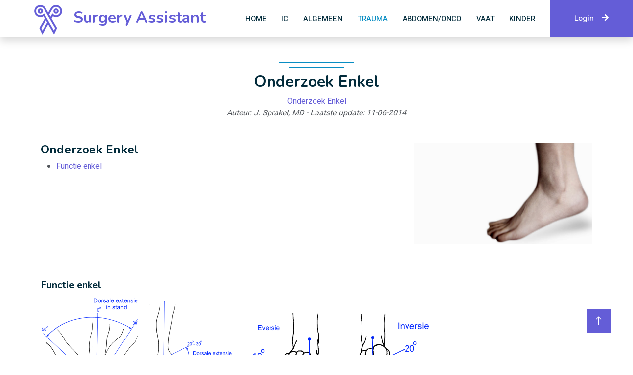

--- FILE ---
content_type: text/html; charset=UTF-8
request_url: https://surgeryassistant.nl/artikel.php?actie=17&Anumberid=188&language=NL
body_size: 3165
content:









<!DOCTYPE html>
<html lang="nl">


<head>
    <meta charset="utf-8">
    <title>Surgery Assistant</title>
    <meta content="width=device-width, initial-scale=1.0" name="viewport">
    <meta content="" name="keywords">
    <meta content="" name="description">

    <!-- Favicon -->
    <link href="img/favicon.ico" rel="icon">

    <!-- Google Web Fonts -->
    <link rel="preconnect" href="https://fonts.googleapis.com">
    <link rel="preconnect" href="https://fonts.gstatic.com" crossorigin>
    <link href="https://fonts.googleapis.com/css2?family=Heebo:wght@400;500;600&family=Nunito:wght@600;700;800&display=swap" rel="stylesheet">

    <!-- Icon Font Stylesheet -->
    <link href="https://cdnjs.cloudflare.com/ajax/libs/font-awesome/5.10.0/css/all.min.css" rel="stylesheet">
    <link href="https://cdn.jsdelivr.net/npm/bootstrap-icons@1.9.1/font/bootstrap-icons.css" rel="stylesheet">

    <!-- Libraries Stylesheet -->
    <link href="lib/animate/animate.min.css" rel="stylesheet">
    <link href="lib/owlcarousel/assets/owl.carousel.min.css" rel="stylesheet">

    <!-- Customized Bootstrap Stylesheet -->
    <link href="css/bootstrap.min.css" rel="stylesheet">

    <!-- Template Stylesheet -->
    <link href="css/style.css" rel="stylesheet">

    <!-- Lightbox -->
    <link href="css2/lightbox.css" rel="stylesheet" type="text/css" media="all" />

    <!-- CT Template -->
    <link rel="stylesheet" type="text/css" media="screen, print" href="CT/style.css" />
    <link rel="stylesheet" type="text/css" media="screen, print" href="CT/jquery.imageZoom.css" />
    <link rel="stylesheet" type="text/css" media="screen, print" href="CT/jquery.tinyscrollbar.css" />
    <script type="text/javascript" src="CT/jquery.js"></script>

    <script>

    // set options for html5shiv
    if(!window.html5){
            window.html5 = {}; 
    }
    window.html5.shivMethods = false;
  </script>
    <script src="CT/polyfiller.js"></script>
    <script class="example">
    $.webshims.setOptions({
      //we do not use any DOM-/JS-APIs on DOM-ready, so we do not need to delay the ready event, good against fouc
      waitReady: false
                    
    });
    //load all polyfill features
    //or load only a specific feature with $.webshims.polyfill('feature-name');
    $.webshims.polyfill();        
  </script>
    <script type="text/javascript" src="CT/jquery.autocomplete.js"></script>
    <script type="text/javascript" src="CT/jquery.imageZoom.js"></script>
    <script type="text/javascript" src="CT/jquery.tinyscrollbar.js"></script>
    <script type="text/javascript" src="CT/jquery.mousewheel.min.js"></script>
    <script type="text/javascript">
    var scroll = 0;
  </script>
    <script type="text/javascript" src="CT/default.js"></script>
    <script type="text/javascript">
  
  $(document).ready(function(){

  });

  </script>



</head>


<!-- Google tag (gtag.js) -->
<script async src="https://www.googletagmanager.com/gtag/js?id=G-Z8FQRZG6EM"></script>
<script>
  window.dataLayer = window.dataLayer || [];
  function gtag(){dataLayer.push(arguments);}
  gtag('js', new Date());

  gtag('config', 'G-Z8FQRZG6EM');
</script>


<body>
    <!-- Spinner Start -->
    <div id="spinner" class="show bg-white position-fixed translate-middle w-100 vh-100 top-50 start-50 d-flex align-items-center justify-content-center">
        <div class="spinner-border text-primary" style="width: 3rem; height: 3rem;" role="status">
            <span class="sr-only">Loading...</span>
        </div>
    </div>
    <!-- Spinner End -->



	

	
<!-- Navbar Start -->
    <nav class='navbar navbar-expand-lg bg-white navbar-light shadow sticky-top p-0'>
        <a href='index.php' class='navbar-brand d-flex align-items-center px-4 px-lg-5'>
          
		      <h2 class='m-0 text-primary col-lg-10'> 


						<div class='d-lg-none'> Surgery Assistant</div>
						<div class='d-none d-lg-block'> <img src='img/SA.png' alt='Surgery Assistant' width='100'>Surgery Assistant</div>
			</h2>
	
		  			
        </a>
        <button type='button' class='navbar-toggler me-4' data-bs-toggle='collapse' data-bs-target='#navbarCollapse'>
            <span class='navbar-toggler-icon'></span>
        </button>
        <div class='collapse navbar-collapse' id='navbarCollapse'>

            <div class='navbar-nav ms-auto p-4 p-lg-0'>		 	
	
		<a href='index.php' class='nav-item nav-link'>Home</a>		  
                <a href='content.php?actie=30' class='nav-item nav-link'>IC</a>
               	<a href='content.php?actie=2'  class='nav-item nav-link'>Algemeen</a>
	  	<a href='content.php?actie=17' class='nav-item nav-link active'>Trauma</a>
                <a href='content.php?actie=18' class='nav-item nav-link'>Abdomen/Onco</a>
   		<a href='content.php?actie=20' class='nav-item nav-link'>Vaat</a>
                <a href='content.php?actie=22' class='nav-item nav-link'>Kinder</a>

		<a href='login.php' class='nav-item nav-link d-lg-none'>Login</a></div> <div class='d-none d-lg-block'><a href='login.php' class='btn btn-primary py-4 px-lg-5'>Login<i class='fa fa-arrow-right ms-3'></i></a></div>
		

        </div>
    </nav>
    <!-- Navbar End -->





	
	


    <!-- Content Start -->
    <div class="container-xxl py-5 category">
        <div class="container">

            <div class="text-center wow fadeInUp" data-wow-delay="0.1s">
                <h6 class="section-title bg-white text-center text-primary px-3">

	
					<h2>Onderzoek Enkel</h2>

					<a href='artikel.php?actie=17&Hnumberid=33&Anumberid=188'> Onderzoek Enkel</a> <br />
	
					<i>Auteur: J. Sprakel, MD - Laatste update: 11-06-2014</i>
		</h6>
                <h1 class='mb-5'></h1>

            </div>

            <div class="row g-3">
                 <div class="col-lg-8 col-md-8 wow zoomIn" data-wow-delay="0.1s">
                 
		<h4>Onderzoek Enkel</h4><ul><li><a href='#281'>Functie enkel</a></li></ul>

			</div>

	

			 <div class="col-lg-4 col-md-4 wow zoomIn" data-wow-delay="0.1s">
		

			<img class='image-right' width='100%' src='images2/188.png' alt='' />   
                        </div>

 
                </div>







		

		            <div class='row g-3'>
		                 <div class='col-lg-12 col-md-12'>
			
				<a id='281'></a> <br /><br /><br />
			
				<h5>Functie enkel</h5>
			
				

<table width="600px" class="blue">


<tr>

<td class="blue"><a href="images/FunctieEnkelPlantaireFlexieDorsaleExtensieInStand.png" data-lightbox="1" data-title="Functie Enkel Plantaire Flexie / Dorsale Extensie In Stand"><img width="200px" border="0px" src="images/FunctieEnkelPlantaireFlexieDorsaleExtensieInStand.png" alt=""/></a></td>
<td class="blue"><a href="images/FunctieEnkelPlantaireFlexieDorsaleExtensie.png" data-lightbox="1" data-title="Functie Enkel Plantaire Flexie / Dorsale Extensie"><img width="200px" border="0px" src="images/FunctieEnkelPlantaireFlexieDorsaleExtensie.png" alt=""/></a></td>
<td class="blue"><a href="images/FunctieEnkelEversie.png" data-lightbox="1" data-title="Functie Enkel Eversie"><img width="200px" border="0px" src="images/FunctieEnkelEversie.png" alt=""/></a></td>
<td class="blue"><a href="images/FunctieEnkelInversie.png" data-lightbox="1" data-title="Functie Enkel Inversie"><img width="200px" border="0px" src="images/FunctieEnkelInversie.png" alt=""/></a></td>



</tr>

<tr>

<td class="blue" align="center">Plantaire flexie / Dorsale extensie in stand</td>
<td class="blue" align="center">Plantaire flexie / Dorslae extensie</td>
<td class="blue" align="center">Eversie (dorsale extensie, abductie en pronatie)</td>
<td class="blue" align="center">Inversie (plantairflexie, adductie en supinatie)</td>


</tr>

<tr>

<td class="blue" align="center">50Â° - 0Â° - 30Â°</td>
<td class="blue" align="center">50Â° - 0Â° - 30Â°</td>
<td colspan="2" class="blue" align="center">10Â° â€“ 0Â° â€“ 20Â°</td>


</tr>

</table></div>

				</div>

				


		</div>




</div>	



   



							
	

    <!-- Content End -->

	
									  

		
            

     
	    <!-- Footer Start -->



    <div class="container-fluid bg-dark text-light footer pt-5 mt-5 wow fadeIn" data-wow-delay="0.1s">
        <div class="container py-5">
            <div class="row g-5">
                <div class="col-lg-4 col-md-6">
                    <h4 class="text-white mb-3">Quick Link</h4>
                    <a class="disabled btn btn-link" href="">Disclaimer</a>
                    <a class="disabled btn btn-link" href="">Privacy Policy</a>
			  <a class="disabled btn btn-link" href="">Cookies</a>

                </div>
				
                <div class="col-lg-4 col-md-6">
                    <h4 class="text-white mb-3">Contact</h4>
					
					<p class="mb-2">Surgery Assistant<br /></p>
                              <p class="mb-2"><i class="fa fa-envelope me-3"></i>info@surgeryassistant.nl</p>
				
				
					
		
                </div>
				
				
                <div class="col-lg-3 col-md-6">
                    <h4 class="text-white mb-3">Partners</h4>
                    <div class="row g-2 pt-2">
                        <div class="col-12">
                                 </div>

                    </div>
                </div>
				

            </div>
        </div>
        <div class="container">
            <div class="copyright">
                <div class="row">
                    <div class="col-md-6 text-center text-md-start mb-3 mb-md-0">
                        &copy;  2008-2023, <a class="border-bottom" href="#">Surgery Assistant</a>, All Right Reserved. 

                    </div>
                    <div class="col-md-6 text-center text-md-end">
                        <div class="footer-menu">
                            <a href=""></a>                                                   
                            
                        </div>
                    </div>
                </div>
            </div>
        </div>
    </div>
    <!-- Footer End -->





    <!-- Back to Top -->
    <a href="#" class="btn btn-lg btn-primary btn-lg-square back-to-top"><i class="bi bi-arrow-up"></i></a>

    <!-- JavaScript Libraries -->
    <script src="https://code.jquery.com/jquery-3.4.1.min.js"></script>
    <script src="https://cdn.jsdelivr.net/npm/bootstrap@5.0.0/dist/js/bootstrap.bundle.min.js"></script>
    <script src="lib/wow/wow.min.js"></script>
    <script src="lib/easing/easing.min.js"></script>
    <script src="lib/waypoints/waypoints.min.js"></script>
    <script src="lib/owlcarousel/owl.carousel.min.js"></script>

    <!-- Template Javascript -->
    <script src="js/main.js"></script>
</body>

</html>

--- FILE ---
content_type: text/css
request_url: https://surgeryassistant.nl/CT/style.css
body_size: 399
content:
/* defaults */

.hidden {
	display: none;
}


/* overzicht items */


div.images {
	width: 440px;
	margin-bottom: 10px;
 	float: left;
	line-height: 0;
	position: relative;
	
}

.mail div.images {
  float: none;
}

div.images ul {
	list-style:none;
	padding: 0;
	margin: 0;	
	top: 0;
	left:0;
}

div.zoom ul {
	padding: 0;
	margin:0;
}

div.images ul li, div.zoom ul li {
  display: none;
}

div.images ul li.first, div.zoom ul li.first {
  display: block;
}

div.zoomscrollcontrols {
  position: absolute;
  right:0.3em;
  top:0.3em; 
  text-shadow: #000 2px 2px 2px;
  font-weight: bold;
  font-size: 175%;
  line-height:0.8em;
  z-index: 15;
  filter: progid:DXImageTransform.Microsoft.Shadow(color=#000000,direction=135,strength=3);
}


div.zoomcontrols {
  position: absolute;
  left:0.3em;
  top:0.3em; 
  text-shadow: #000 2px 2px 2px;
  font-weight: bold;
  font-size: 175%;
  line-height:0.8em;
  z-index: 15;
  filter: progid:DXImageTransform.Microsoft.Shadow(color=#000000,direction=135,strength=3);
}

div.zoomcontrols a, div.zoomscrollcontrols a {
	color: white;
	font-weight: bold;
	text-decoration: none;
}

.mail div.zoomcontrols, .mail div.zoomscrollcontrols a {
  display: none;
}

div.zoom { 
 	display: none;
}

div.scrollcontrols {
  position: absolute;
  right:0.3em;
  top:0.3em; 
  text-shadow: #000 2px 2px 2px;
  filter: progid:DXImageTransform.Microsoft.Shadow(color=#000000,direction=135,strength=3);
  font-weight: bold;
  font-size: 200%;
  line-height:0.8em;
  z-index: 15;
}




--- FILE ---
content_type: text/css
request_url: https://surgeryassistant.nl/CT/jquery.imageZoom.css
body_size: 124
content:
div.jquery-image-zoom {

	z-index: 16;

/* 	xborder: 2px solid #7eaaff; */
/* 	xmargin: -2px; */

	-webkit-box-shadow: 10px 10px 40px 10px rgba(0, 0, 0, 0.8);
	-moz-box-shadow: 10px 10px 40px 10px rgba(0, 0, 0, 0.8);
	box-shadow: 10px 10px 40px 10px rgba(0, 0, 0, 0.8);
	position: absolute;

}


  div.jquery-image-zoom li,
	div.jquery-image-zoom img, 
	div.jquery-image-zoom embed, 
	div.jquery-image-zoom object {
		width: 100%;
		height: 100%;
		margin: 0;		
		
	}

--- FILE ---
content_type: text/css
request_url: https://surgeryassistant.nl/CT/jquery.tinyscrollbar.css
body_size: 527
content:
/*
 * CSS Styles that are needed by jScrollPane for it to operate correctly.
 *
 * Include this stylesheet in your site or copy and paste the styles below into your stylesheet - jScrollPane
 * may not operate correctly without them.
 */


/* .scrollcontrols { */
/*   height: 100%; */
/*   width:100%; */
/* } */
.jspContainer
{
  overflow: hidden;
  position: relative;
}

.jspPane
{
  position: absolute;
}

.jspVerticalBar
{
  position: absolute;
  top: 10px;
  right: 10px;
  width: 16px;
  bottom: 10px;
  /* height: 100%; */

}

.jspHorizontalBar
{
  position: absolute;
  bottom: 0;
  left: 0;
  width: 100%;
  height: 16px;
  
}

.jspVerticalBar *,
.jspHorizontalBar *
{
  margin: 0;
  padding: 0;
}

.jspCap
{
  display: none;
}

.jspHorizontalBar .jspCap
{
  float: left;
}

.jspTrack
{
  background-color: rgba(255,255,255,0.2);
  position: relative;
  border-radius: 8px;
}

.jspDrag
{
  background: #bbb;
  position: relative;
  top: 0;
  left: 0;
  cursor: pointer;
  border-radius: 8px;
  margin: 1px;
}

.jspHorizontalBar .jspTrack,
.jspHorizontalBar .jspDrag
{
  float: left;
  height: 100%;
}

.jspArrow
{
  background: #50506d;
  text-indent: -20000px;
  display: block;
  cursor: pointer;
}

.jspArrow.jspDisabled
{
  cursor: default;
  background: #80808d;
}

.jspVerticalBar .jspArrow
{
  height: 16px;
}

.jspHorizontalBar .jspArrow
{
  width: 16px;
  float: left;
  height: 100%;
}

.jspVerticalBar .jspArrow:focus
{
  outline: none;
}

.jspCorner
{
  background: #eeeef4;
  float: left;
  height: 100%;
}

.overlay {
  position: absolute;
  top:0;
  left:0;
  width:100%;
  opacity: 0;
  background: black;
  z-index: 16;
}


--- FILE ---
content_type: text/javascript
request_url: https://surgeryassistant.nl/CT/jquery.imageZoom.js
body_size: 4155
content:
/***
@title:
Image Zoom

@version:
2.0

@author:
Andreas Lagerkvist

@date:
2008-08-31

@url:
http://andreaslagerkvist.com/jquery/image-zoom/

@license:
http://creativecommons.org/licenses/by/3.0/

@copyright:
2008 Andreas Lagerkvist (andreaslagerkvist.com)

@requires:
jquery, jquery.imageZoom.css, jquery.imageZoom.png

@does:
This plug-in makes links pointing to images open in the "Image Zoom". Clicking a link will zoom out the clicked image to its target-image. Click anywhere on the image or the close-button to zoom the image back in. Only ~3k minified.

@howto:
jQuery(document.body).imageZoom(); Would make every link pointing to an image in the document open in the zoom.

@exampleHTML:
<ul>
	<li><a href="http://exscale.se/__files/3d/bloodcells.jpg">Bloodcells</a></li>
	<li><a href="http://exscale.se/__files/3d/x-wing.jpg">X-Wing</a></li>
	<li><a href="http://exscale.se/__files/3d/weve-moved.jpg">We've moved</a></li>
</ul>

<ul>
	<li><a href="http://exscale.se/__files/3d/lamp-and-mates/lamp-and-mates-01.jpg"><img src="http://exscale.se/__files/3d/lamp-and-mates/lamp-and-mates-01_small.jpg" alt="Lamp and Mates" /></a></li>
	<li><a href="http://exscale.se/__files/3d/stugan-winter.jpg"><img src="http://exscale.se/__files/3d/stugan-winter_small.jpg" alt="The Cottage - Winter time" /></a></li>
	<li><a href="http://exscale.se/__files/3d/ps2.jpg"><img src="http://exscale.se/__files/3d/ps2_small.jpg" alt="PS2" /></a></li>
</ul>

@exampleJS:
// I don't run it because my site already uses imgZoom
// jQuery(document.body).imageZoom();
***/
jQuery.fn.imageZoom = function (conf) {
	// Some config. If you set dontFadeIn: 0 and hideClicked: 0 imgzoom will act exactly like fancyzoom
	var config = jQuery.extend({
		speed:			200,	// Animation-speed of zoom
		dontFadeIn:		1,		// 1 = Do not fade in, 0 = Do fade in
		hideClicked:	1,		// Whether to hide the image that was clicked to bring up the imgzoom
		imageMargin:	30,		// Margin from image-edge to window-edge if image is larger than screen
		className:		'jquery-image-zoom', 
		loading:		'Loading...'
	}, conf);
	config.doubleSpeed = config.speed / 4; // Used for fading in the close-button

	return this.click(function(e) {
		// Make sure the target-element is a link (or an element inside a link)
		var clickedElement	= jQuery(e.target); // The element that was actually clicked
		var clickedLink		= clickedElement.is('a') ? clickedElement : clickedElement.parents('a'); // If it's not an a, check if any of its parents is
			clickedLink		= (clickedLink && clickedLink.is('a') && clickedLink.attr('href').search(/(.*)\.(jpg|jpeg|gif|png|bmp|tif|tiff)$/gi) != -1) ? clickedLink : false; // If it was an a or child of an a, make sure it points to an image
		var clickedImg		= (clickedLink && clickedLink.find('img').length) ? clickedLink.find('img') : false; // See if the clicked link contains and image

		// Only continue if a link pointing to an image was clicked
		//if (clickedLink) {
		if(true) {
			// These functions are used when the imaeg starts and stops loading (displays either 'loading..' or fades out the clicked img slightly)
			clickedLink.oldText	= clickedLink.text();

			clickedLink.setLoadingImg = function () {
				if (clickedImg) {
					clickedImg.css({opacity: '0.5'});
				}
				else {
					clickedLink.text(config.loading);
				}
			};

			clickedLink.setNotLoadingImg = function () {
				if (clickedImg) {
					clickedImg.css({opacity: '1'});
				}
				else {
					clickedLink.text(clickedLink.oldText);
				}
			};

			// The URI to the image we are going to display
			var displayImgSrc = clickedLink.attr('href');

			// If an imgzoom wiv this image is already open dont do nathin
			if (jQuery('div.' + config.className + ' img[src="' + displayImgSrc + '"]').length) {
				return false;
			}

			// This function is run once the displayImgSrc-img has loaded (below)
			var preloadOnload = function (pload) {
				// The clicked-link is faded out during loading, fade it back in
				clickedLink.setNotLoadingImg();

				// Now set some vars we need
				var dimElement		= clickedImg ? clickedImg : clickedLink; // The element used to retrieve dimensions of imgzoom before zoom (either clicked link or img inside)
				var hideClicked		= clickedImg ? config.hideClicked : 0; // Whether to hide clicked link (set in config but always true for non-image-links)
				var offset			= dimElement.offset(); // Offset of clicked link (or image inside)
				var imgzoomBefore	= { // The dimensions of the imgzoom _before_ it is zoomed out
					width:		dimElement.outerWidth(), 
					height:		dimElement.outerHeight(), 
					left:		offset.left, 
					top:		offset.top/*, 
					opacity:	config.dontFadeIn*/
				};
				var imgzoom			= jQuery('<div><img src="' + displayImgSrc + '" alt=""/></div>').css('position', 'absolute').appendTo(document.body); // We don't want any class-name or any other contents part from the image when we calculate the new dimensions of the imgzoom
				var imgzoomAfter	= { // The dimensions of the imgzoom _after_ it is zoomed out
					width:		pload.width, 
					height:		pload.height/*, 
					opacity:	1*/
				};
				var windowDim = {
					width:	jQuery(window).width(), 
					height:	jQuery(window).height()
				};
				// Make sure imgzoom isn't wider than screen
				if (imgzoomAfter.width > (windowDim.width - config.imageMargin * 2)) {
					var nWidth			= windowDim.width - config.imageMargin * 2;
					imgzoomAfter.height	= (nWidth / imgzoomAfter.width) * imgzoomAfter.height;
					imgzoomAfter.width	= nWidth;
				}
				// Now make sure it isn't taller
				if (imgzoomAfter.height > (windowDim.height - config.imageMargin * 2)) {
					var nHeight			= windowDim.height - config.imageMargin * 2;
					imgzoomAfter.width	= (nHeight / imgzoomAfter.height) * imgzoomAfter.width;
					imgzoomAfter.height	= nHeight;
				}
				// Center imgzoom
				imgzoomAfter.left	= (windowDim.width - imgzoomAfter.width) / 2 + jQuery(window).scrollLeft();
				imgzoomAfter.top	= (windowDim.height - imgzoomAfter.height) / 2 + jQuery(window).scrollTop();
				var closeButton		= jQuery('<a href="#">Close</a>').appendTo(imgzoom).hide(); // The button that closes the imgzoom (we're adding this after the calculation of the dimensions)

				// Hide the clicked link if set so in config
				if (hideClicked) {
					clickedLink.css('visibility', 'hidden');
				}

				// Now animate the imgzoom from its small size to its large size, and then fade in the close-button
				imgzoom.addClass(config.className).css(imgzoomBefore).animate(imgzoomAfter, config.speed, function () {
					closeButton.fadeIn(config.doubleSpeed);
				});

				// This function closes the imgzoom
				var hideImgzoom = function () {
					closeButton.fadeOut(config.doubleSpeed, function () {
						imgzoom.animate(imgzoomBefore, config.speed, function () {
							clickedLink.css('visibility', 'visible');
							imgzoom.remove();
						});
					});

					return false;
				};

				// Close imgzoom when you click the closeButton or the imgzoom
				imgzoom.click(hideImgzoom);
				closeButton.click(hideImgzoom);
			};

			// Preload image
			var preload = new Image();

			preload.src = displayImgSrc;

			if (preload.complete) {
				preloadOnload(preload);
			}
			else {
				clickedLink.setLoadingImg();

				preload.onload = function () {
					preloadOnload(preload);
				};
			}

			// Finally return false from the click so the browser doesn't actually follow the link...
			return false;
		}
	});
};

// Close image zooms when user hits esc
$(document).keydown(function (e) {
	if (e.keyCode == 27) {
		$('div.jquery-image-zoom a').click();
	}
});



jQuery.fn.divZoom = function (conf) {
  // Some config. If you set dontFadeIn: 0 and hideClicked: 0 imgzoom will act exactly like fancyzoom
  var config = jQuery.extend({
    speed:      200,  // Animation-speed of zoom
    dontFadeIn:   1,    // 1 = Do not fade in, 0 = Do fade in
    hideClicked:  1,    // Whether to hide the image that was clicked to bring up the imgzoom
    imageMargin:  30,   // Margin from image-edge to window-edge if image is larger than screen
    className:    'jquery-image-zoom', 
    loading:    'Loading...'
  }, conf);
  config.doubleSpeed = config.speed / 4; // Used for fading in the close-button

  return this.click(function(e) {
	  
    // Make sure the target-element is a link (or an element inside a link)
    var clickedElement  = jQuery(e.target); // The element that was actually clicked
        
    // there should be a div.images in the ancestors.
    var clickedDiv =  clickedElement.closest('div.images');
    
    // the clicked image we're looking for
    var clickedImg    = $('img:visible',clickedDiv);
    
    // the linked image we're looking for
    //var linkedImg    = $('a:first',clickedDiv);    
    var linkedImg    = clickedImg.closest('a');
        
    // it should have a div.zoom as a direct child
    var zoomDiv = $('div.zoom:first', clickedDiv).clone(true);
    
    api = $('ul', clickedDiv).data('jsp');
    if(api) api.destroy();
    
    
    
    zoomDiv.appendTo('body').append($('ul',clickedDiv).clone(true));    
    //var zoomDiv = $('div.zoom:first', clickedDiv).clone(true).append($('ul',clickedDiv).clone(true));
    zoomDiv.css('-moz-user-select','none');
    zoomDiv.css('user-select','none');
    zoomDiv.attr('unselectable','on');

    $('#container').append('<div class="overlay"></div>');
    $(".overlay").height($(document).height());
    
    if($('li',clickedDiv).length > 1) clickedDiv.jScrollPane();
    
    if(zoomDiv.size()==0 || linkedImg.size()==0) {
      return false;
    }
    
    // Only continue if a link pointing to an image was clicked
    if (zoomDiv) {
    
//      // The URI to the image we are going to display
//      var displayImgSrc = linkedImg.attr('href');
//
      // If an imgzoom wiv this image is already open dont do nathin
//      if (jQuery('div.jquery-image-zoom').length) {
//    	  $.hideImgzoom();
//        return false;
//      }

      
      // Now set some vars we need
      var dimElement    = clickedImg; // The element used to retrieve dimensions of imgzoom before zoom (either clicked link or img inside)
      var hideClicked   = clickedImg ? config.hideClicked : 0; // Whether to hide clicked link (set in config but always true for non-image-links)
      var offset      = dimElement.offset(); // Offset of clicked link (or image inside)
      var imgzoomBefore = { // The dimensions of the imgzoom _before_ it is zoomed out
        width:    dimElement.outerWidth(), 
        height:   dimElement.outerHeight(), 
        left:   offset.left, 
        top:    offset.top
      };
      
      
      var imgzoom     = zoomDiv;//.css('position', 'absolute');
            
      var imgzoomAfter  = { // The dimensions of the imgzoom _after_ it is zoomed out
        width:    zoomDiv.width(), 
        height:   zoomDiv.height()/*, 
        opacity:  1*/
      };
    
      var windowDim = {
          width:  jQuery(window).width(), 
          height: jQuery(window).height()
        };
        // Make sure imgzoom isn't wider than screen
        if (imgzoomAfter.width > (windowDim.width - config.imageMargin * 2)) {
          var nWidth      = windowDim.width - config.imageMargin * 2;
          imgzoomAfter.height = (nWidth / imgzoomAfter.width) * imgzoomAfter.height;
          imgzoomAfter.width  = nWidth;
        }
        // Now make sure it isn't taller
        if (imgzoomAfter.height > (windowDim.height - config.imageMargin * 2)) {
          var nHeight     = windowDim.height - config.imageMargin * 2;
          imgzoomAfter.width  = (nHeight / imgzoomAfter.height) * imgzoomAfter.width;
          imgzoomAfter.height = nHeight;
        }
        // Center imgzoom
        imgzoomAfter.left = (windowDim.width - imgzoomAfter.width) / 2 + jQuery(window).scrollLeft();
        imgzoomAfter.top  = (windowDim.height - imgzoomAfter.height) / 2 + jQuery(window).scrollTop();

        if(imgzoomAfter.top - jQuery(window).scrollTop() <=20) imgzoomAfter.top = 20 + jQuery(window).scrollTop(); 
        
//        var closeButton   = jQuery('<div class="zoomcontrols"><a class="icon-minus-sign" href="#"></a></div>').appendTo(imgzoom).hide(); // The button that closes the imgzoom (we're adding this after the calculation of the dimensions)
        var closeButton   = jQuery('<div class="zoomcontrols"></div>').appendTo(imgzoom).hide(); // The button that closes the imgzoom (we're adding this after the calculation of the dimensions)
        if (hideClicked) {
          clickedDiv.css('visibility', 'hidden');
        }

//        var tX = Math.floor(-imgzoomBefore.left + imgzoomAfter.left);
//        var tY = Math.floor(-imgzoomBefore.top + imgzoomAfter.top);
//        
//        var sX = imgzoomAfter.width / imgzoomBefore.width;
//        var sY = imgzoomAfter.height / imgzoomBefore.height;
//        	
//        imgzoom.css('display','block').
//        addClass(config.className).css(imgzoomBefore);
//        imgzoom.
//        //css('transform','translate3d('+tX+','+tY+',0)').        
//        animate(imgzoomBefore, 0, function () {
//          closeButton.fadeIn(config.doubleSpeed);
//          //$(this).css('transform','translate3d(100px,100px,0px)');
//          $(this).css('transform','translate3d('+tX+'px,'+tY+'px,0px) scale3d('+sX+','+sY+',1)');
//        });
        
        
        //css(imgzoomBefore);//.css(imgzoomAfter);
        
        $(".overlay").animate({opacity: 0.75},config.speed);
        
        imgzoom.css('display','block').
          addClass(config.className).
          css(imgzoomBefore).
          animate(imgzoomAfter, config.speed, function () {
            closeButton.fadeIn(config.doubleSpeed);
            if($('li',zoomDiv).length > 1) {
	            $('ul',zoomDiv).jScrollPane({
	            	'showArrows' : false
	            	
	            });
        	}
            //$('.scrollcontrols', $(zoomDiv)).tinyscrollbar();
          });

        // This function closes the imgzoom
        var hideImgzoom = function () {
          closeButton.fadeOut(config.doubleSpeed, function () {
        	$(".overlay").animate({opacity: 0},config.speed, function(){$(this).remove();});
            imgzoom.animate(imgzoomBefore, config.speed, function () {
              clickedDiv.css('visibility', 'visible');              
              imgzoom.remove();
            });
          });

          return false;
        };

        // Close imgzoom when you click the closeButton or the imgzoom
        imgzoom.click(hideImgzoom);
        closeButton.on('click',hideImgzoom);
        //$(document).on('click',hideImgzoom);
        

        $('a:not(.close)',zoomDiv).each(function() {

        	$('img:first', $(this)).attr('src',$(this).attr('href'));
        	
//          var preloadOnload = function (pload, ctx) {
//            $('img:first', ctx).attr('src',pload.src);
//          }
//          
//          
//          var preload = new Image();
//          
//          preload.src = $(this).attr('href');
//         
//          var ctx = $(this);
//          if (preload.complete) {
//            
//            preloadOnload(preload, ctx);
//          }
//          else {
//            
//            preload.onload = function () {            
//              preloadOnload(preload, ctx);
//            };
//          }
//          
//          
        });
        
        
        
        
        return false;
        
      
//      // This function is run once the displayImgSrc-img has loaded (below)
//      var preloadOnload = function (pload) {
//        // The clicked-link is faded out during loading, fade it back in
//        clickedLink.setNotLoadingImg();
//
//        // This function closes the imgzoom
//        var hideImgzoom = function () {
//          closeButton.fadeOut(config.doubleSpeed, function () {
//            imgzoom.animate(imgzoomBefore, config.speed, function () {
//              clickedLink.css('visibility', 'visible');
//              imgzoom.remove();
//            });
//          });
//
//          return false;
//        };
//
//        // Close imgzoom when you click the closeButton or the imgzoom
//        imgzoom.click(hideImgzoom);
//        closeButton.click(hideImgzoom);
//      };

      // Preload image
//      var preload = new Image();
//
//      preload.src = displayImgSrc;
//
//      if (preload.complete) {
//        preloadOnload(preload);
//      }
//      else {
//        clickedLink.setLoadingImg();
//
//        preload.onload = function () {
//          preloadOnload(preload);
//        };
//      }

      // Finally return false from the click so the browser doesn't actually follow the link...
      return false;
    }
  });
};


--- FILE ---
content_type: text/javascript
request_url: https://surgeryassistant.nl/CT/polyfiller.js
body_size: 8552
content:
(function (factory) {
	
	if(window.jQuery){
		factory(jQuery);
		factory = jQuery.noop;
	}
	if (typeof define === 'function' && define.amd && define.amd.jQuery) {
		define('polyfiller', ['jquery'], factory);
	}
}(function($){
	"use strict";
	var DOMSUPPORT = 'dom-support';
	var jScripts = $(document.scripts || 'script');
	var special = $.event.special;
	var emptyJ = $([]);
	var Modernizr = window.Modernizr;
	var asyncWebshims = window.asyncWebshims;
	var addTest = Modernizr.addTest;
	var browserVersion = parseFloat($.browser.version, 10);
	var Object = window.Object;
	var html5 = window.html5 || {};
	var needModernizr = function(tests, fn){
		var run = true;
		$.each(tests.split(' '), function(i, name){
			if(!(name in Modernizr)){
				webshims.warn('webshims needs Modernizr.'+name + ' to implement feature.');
				run = false;
			}
		});
		if(run && fn){
			fn();
		}
	};
	
	Modernizr.genericDOM = !!($('<video><div></div></video>')[0].innerHTML);
	
	Modernizr.advancedObjectProperties = Modernizr.objectAccessor = Modernizr.ES5 = !!('create' in Object && 'seal' in Object);
	
	if($.browser.chrome){
		$.browser.webkit = true;
	}	
	
	var webshims = {
		version: '1.9.2pre',
		cfg: {
			useImportantStyles: true,
			//addCacheBuster: false,
			waitReady: true,
			extendNative: true,
			loadStyles: true,
			disableShivMethods: true,
			basePath: (function(){
				var script = jScripts.filter('[src*="polyfiller.js"]');
				var path;
				script = script[0] || script.end()[script.end().length - 1];
				path = ( ($.support.hrefNormalized) ? script.src : script.getAttribute("src", 4) ).split('?')[0];
				path = path.slice(0, path.lastIndexOf("/") + 1) + 'shims/';
				return path;
			})()
		},
		bugs: {},
		browserVersion: browserVersion,
		/*
		 * some data
		 */
		modules: {},
		features: {},
		featureList: [],
		setOptions: function(name, opts){
			if (typeof name == 'string' && opts !== undefined) {
				webCFG[name] = (!$.isPlainObject(opts)) ? opts : $.extend(true, webCFG[name] || {}, opts);
			} else if (typeof name == 'object') {
				$.extend(true, webCFG, name);
			}
		},
		addPolyfill: function(name, cfg){
			cfg = cfg || {};
			var feature = cfg.f || name;
			if (!webshimsFeatures[feature]) {
				webshimsFeatures[feature] = [];
				webshimsFeatures[feature].delayReady = 0;
				webshims.featureList.push(feature);
				webCFG[feature] = {};
			}
			webshimsFeatures[feature].push(name);
			cfg.options = $.extend(webCFG[feature], cfg.options);
			
			addModule(name, cfg);
			if (cfg.methodNames) {
				$.each(cfg.methodNames, function(i, methodName){
					webshims.addMethodName(methodName);
				});
			}
		},
		
		polyfill: (function(){
			var firstPolyfillCall = function(features){
				var addClass = [];
				var onReadyEvts = features;
				var timer;
				
				if(webCFG.disableShivMethods && Modernizr.genericDOM && 'html5Clone' in $.support){
					html5.shivMethods = false;
				}
				
				var removeLoader = function(){
					$('html').removeClass('loading-polyfills long-loading-polyfills');
					$(window).unbind('.lP');
					clearTimeout(timer);
				};
				
				$(window).bind('load.lP error.lP', removeLoader);
				
				addClass.push('loading-polyfills');
				timer = setTimeout(function(){
					$('html').addClass('long-loading-polyfills');
				}, 600);
				
				if (webCFG.waitReady && $.isReady) {
					webshims.warn('Call webshims.polyfill before DOM-Ready or set waitReady to false.');
				}
				onReady(features, removeLoader);
				if (webCFG.useImportantStyles) {
					addClass.push('polyfill-important');
				}
				if (addClass[0]) {
					$('html').addClass(addClass.join(' '));
				}
				if(webCFG.loadStyles){
					loader.loadCSS('styles/shim.css');
				}
				//remove function
				firstPolyfillCall = $.noop;
			};
			var loadedFormBase;
			return function(features){
				
				var toLoadFeatures = [];
				
				features = features || webshims.featureList;
				
				if (typeof features == 'string') {
					features = features.split(' ');
				}
				if(!loadedFormBase){
					loadedFormBase = $.inArray('forms', features) !== -1;
					if(!loadedFormBase && $.inArray('forms-ext', features) !== -1){
						features.push('forms');
						loadedFormBase = true;
					}
				}
				
				if (webCFG.waitReady) {
					$.readyWait++;
					onReady(features, function(){
						$.ready(true);
					});
				}
				
				$.each(features, function(i, feature){
					if(!webshimsFeatures[feature]){
						webshims.warn("could not find webshims-feature (aborted): "+ feature);
						isReady(feature, true);
						return;
					}
					if (feature !== webshimsFeatures[feature][0]) {
						onReady(webshimsFeatures[feature], function(){
							isReady(feature, true);
						});
					}
					toLoadFeatures = toLoadFeatures.concat(webshimsFeatures[feature]);
				});
				
				firstPolyfillCall(features);
				loadList(toLoadFeatures);
				
			};
		})(),
		
		/*
		 * handle ready modules
		 */
		reTest: (function(){
			var resList;
			var noDelayReady;
			var reTest = function(i, name){
				var module = modules[name];
				var readyName = name+'Ready';
				var feature;
				if(module && !module.loaded && !( (module.test && $.isFunction(module.test) ) ? module.test([]) : module.test )){
					if(special[readyName]){
						delete special[readyName];
					}
					feature = webshimsFeatures[module.f];
					if(feature && !noDelayReady){
						feature.delayReady++;
						onReady(name, function(){
							feature.delayReady--;
							isReady(module.f, feature.callReady);
						});
					}
					resList.push(name);
				}
			};
			return function(moduleNames, _noDelay){
				noDelayReady = _noDelay;
				if(typeof moduleNames == 'string'){
					moduleNames = moduleNames.split(' ');
				}
				resList = [];
				$.each(moduleNames, reTest);
				loadList(resList);
			};
		})(),
		isReady: function(name, _set){
			if(webshimsFeatures[name] && webshimsFeatures[name].delayReady > 0){
				if(_set){
					webshimsFeatures[name].callReady = true;
				}
				return false;
			}
			name = name + 'Ready';
			if (_set) {
				if (special[name] && special[name].add) {
					return true;
				}
				
				special[name] = $.extend(special[name] || {}, {
					add: function(details){
						details.handler.call(this, name);
					}
				});
				$.event.trigger(name);
			}
			return !!(special[name] && special[name].add) || false;
		},
		ready: function(events, fn /*, _created*/){
			var _created = arguments[2];
			var evt = events;
			if (typeof events == 'string') {
				events = events.split(' ');
			}
			
			if (!_created) {
				events = $.map($.grep(events, function(evt){
					return !isReady(evt);
				}), function(evt){
					return evt + 'Ready';
				});
			}
			if (!events.length) {
				fn($, webshims, window, document);
				return;
			}
			var readyEv = events.shift(), readyFn = function(){
				onReady(events, fn, true);
			};
			
			$(document).one(readyEv, readyFn);
		},
		
		/*
		 * basic DOM-/jQuery-Helpers
		 */
		
		
		capturingEvents: function(names, _maybePrevented){
			if (!document.addEventListener) {
				return;
			}
			if (typeof names == 'string') {
				names = [names];
			}
			$.each(names, function(i, name){
				var handler = function(e){
					e = $.event.fix(e);
					if (_maybePrevented && webshims.capturingEventPrevented) {
						webshims.capturingEventPrevented(e);
					}
					return $.event.handle.call(this, e);
				};
				special[name] = special[name] || {};
				if (special[name].setup || special[name].teardown) {
					return;
				}
				$.extend(special[name], {
					setup: function(){
						this.addEventListener(name, handler, true);
					},
					teardown: function(){
						this.removeEventListener(name, handler, true);
					}
				});
			});
		},
		register: function(name, fn){
			var module = modules[name];
			if (!module) {
				webshims.warn("can't find module: " + name);
				return;
			}
			if (module.noAutoCallback) {
				var ready = function(){
					fn($, webshims, window, document, undefined, module.options);
					isReady(name, true);
				};
				if (module.d) {
					onReady(module.d, ready);
				}
				else {
					ready();
				}
			}
		},
		c: {},
		/*
		 * loader
		 */
		loader: {
		
			addModule: function(name, ext){
				modules[name] = ext;
				ext.name = ext.name || name;
				if(!ext.c){
					ext.c = [];
				}
				$.each(ext.c, function(i, comboname){
					if(!webshims.c[comboname]){
						webshims.c[comboname] = [];
					}
					webshims.c[comboname].push(name);
				});
			},
			loadList: (function(){
			
				var loadedModules = [];
				var loadScript = function(src, names){
					if (typeof names == 'string') {
						names = [names];
					}
					$.merge(loadedModules, names);
					loader.loadScript(src, false, names);
				};
				
				var noNeedToLoad = function(name, list){
					if (isReady(name) || $.inArray(name, loadedModules) != -1) {
						return true;
					}
					var module = modules[name];
					var cfg = webCFG[module.f || name] || {};
					var supported;
					if (module) {
						supported = (module.test && $.isFunction(module.test)) ? module.test(list) : module.test;
						if (supported) {
							isReady(name, true);
							return true;
						} else {
							return false;
						}
					}
					return true;
				};
				
				var setDependencies = function(module, list){
					if (module.d && module.d.length) {
						var addDependency = function(i, dependency){
							if (!noNeedToLoad(dependency, list) && $.inArray(dependency, list) == -1) {
								list.push(dependency);
							}
						};
						$.each(module.d, function(i, dependency){
							if (modules[dependency]) {
								addDependency(i, dependency);
							}
							else 
								if (webshimsFeatures[dependency]) {
									$.each(webshimsFeatures[dependency], addDependency);
									onReady(webshimsFeatures[dependency], function(){
										isReady(dependency, true);
									});
								}
						});
						if (!module.noAutoCallback) {
							module.noAutoCallback = true;
						}
					}
				};
				
				return function(list, combo){
					var module;
					var loadCombos = [];
					var i;
					var len;
					var foundCombo;
					var loadCombo = function(j, combo){
						foundCombo = combo;
						$.each(webshims.c[combo], function(i, moduleName){
							if($.inArray(moduleName, loadCombos) == -1 || $.inArray(moduleName, loadedModules) != -1){
								foundCombo = false;
								return false;
							}
						});
						if(foundCombo){
							loadScript('combos/'+foundCombo, webshims.c[foundCombo]);
							return false;
						}
					};
					
					//length of list is dynamically
					for (i = 0; i < list.length; i++) {
						module = modules[list[i]];
						if (!module || noNeedToLoad(module.name, list)) {
							if (!module) {
								webshims.warn('could not find: ' + list[i]);
							}
							continue;
						}
						if (module.css) {
							loader.loadCSS(module.css);
						}
						
						if (module.loadInit) {
							module.loadInit();
						}
						
						module.loaded = true;
						setDependencies(module, list);
						loadCombos.push(module.name);
					}
					
					for(i = 0, len = loadCombos.length; i < len; i++){
						foundCombo = false;
						
						module = loadCombos[i];
						
						if($.inArray(module, loadedModules) == -1){
							if(webshims.debug != 'noCombo'){
								$.each(modules[module].c, loadCombo);
							}
							if(!foundCombo){
								loadScript(modules[module].src || module, module);
							}
						}
					}
				};
			})(),
			
			makePath: function(src){
				if (src.indexOf('//') != -1 || src.indexOf('/') === 0) {
					return src;
				}
				
				if (src.indexOf('.') == -1) {
					src += '.js';
				}
				if (webCFG.addCacheBuster) {
					src += webCFG.addCacheBuster;
				}
				return webCFG.basePath + src;
			},
			
			loadCSS: (function(){
				var parent, loadedSrcs = [];
				return function(src){
					src = this.makePath(src);
					if ($.inArray(src, loadedSrcs) != -1) {
						return;
					}
					parent = parent || $('link, style')[0] || $('script')[0];
					loadedSrcs.push(src);
					$('<link rel="stylesheet" />').insertBefore(parent).attr({
						href: src
					});
				};
			})(),
			
			loadScript: (function(){
				var loadedSrcs = [];
				var scriptLoader;
				return function(src, callback, name){
				
					src = loader.makePath(src);
					if ($.inArray(src, loadedSrcs) != -1) {return;}
					var complete = function(){
						
						complete = null;
						if (callback) {
							callback();
						}
						
						if (name) {
							if (typeof name == 'string') {
								name = name.split(' ');
							}
							$.each(name, function(i, name){
								if (!modules[name]) {
									return;
								}
								if (modules[name].afterLoad) {
									modules[name].afterLoad();
								}
								isReady(!modules[name].noAutoCallback ? name : name + 'FileLoaded', true);
							});
							
						}
					};
					
					loadedSrcs.push(src);
					if(window.require){
						require([src], complete);
					} else if (window.sssl) {
						sssl(src, complete);
					} else if (window.yepnope) {
						yepnope.injectJs(src, complete);
					} else if (window.steal) {
						steal(src).then(complete);
					} 
				};
			})()
		}
	};
	
	/*
	 * shortcuts
	 */
	$.webshims = webshims;
	var protocol = (location.protocol == 'https:') ? 'https://' : 'http://';
	var googleAPIs = protocol + 'ajax.googleapis.com/ajax/libs/';
	var uiLib = googleAPIs + 'jqueryui/1.8.23/';
	var webCFG = webshims.cfg;
	var webshimsFeatures = webshims.features;
	var isReady = webshims.isReady;
	var onReady = webshims.ready;
	var addPolyfill = webshims.addPolyfill;
	var modules = webshims.modules;
	var loader = webshims.loader;
	var loadList = loader.loadList;
	var addModule = loader.addModule;
	var bugs = webshims.bugs;
	var removeCombos = [];
	var importantLogs = {
		warn: 1,
		error: 1
	};
	
	webshims.addMethodName = function(name){
		name = name.split(':');
		var prop = name[1];
		if (name.length == 1) {
			prop = name[0];
			name = name[0];
		} else {
			name = name[0];
		}
		
		$.fn[name] = function(){
			return this.callProp(prop, arguments);
		};
	};
	$.fn.callProp = function(prop, args){
		var ret;
		if(!args){
			args = []; 
		}
		this.each(function(){
			var fn = $.prop(this, prop);
			
			if (fn && fn.apply) {
				ret = fn.apply(this, args);
				if (ret !== undefined) {
					return false;
				}
			} else {
				webshims.warn(prop+ " is not a method of "+ this);
			}
		});
		return (ret !== undefined) ? ret : this;
	};
	
	//activeLang will be overridden

	
	//	set current Lang:
	//		- webshims.activeLang(lang:string);
	//	get current lang
	//		- webshims.activeLang();
	//		- webshims.activeLang({
	//			module: moduleName:string,
	//			callback: callback:function,
	//			langObj: languageObj:array/object
	//		});

	webshims.activeLang = (function(){
		var curLang = navigator.browserLanguage || navigator.language || '';
		onReady('webshimLocalization', function(){
			webshims.activeLang(curLang);
			
		});
		return function(lang){
			if(lang){
				if (typeof lang == 'string' ) {
					curLang = lang;
				} else if(typeof lang == 'object'){
					var args = arguments;
					var that = this;
					onReady('webshimLocalization', function(){
						webshims.activeLang.apply(that, args);
					});
				}
			}
			return curLang;
		};
	})();
	
	$.each(['log', 'error', 'warn', 'info'], function(i, fn){
		webshims[fn] = function(message){
			if(( (importantLogs[fn] && webshims.debug !== false) || webshims.debug) && window.console && console.log){
				return console[(console[fn]) ? fn : 'log'](message);
			}
		};
	});
		
	
	//Overwrite DOM-Ready and implement a new ready-method
	(function(){
		$.isDOMReady = $.isReady;
		if(!$.isDOMReady){
			var $Ready = $.ready;
			$.ready = function(unwait){
				if(unwait !== true && !$.isDOMReady){
					if(document.body){
						$.isDOMReady = true;
						isReady('DOM', true);
						$.ready = $Ready;
					} else {
						setTimeout(function(){
							$.ready(unwait);
						}, 13);
					}
				}
				return $Ready.apply(this, arguments);
			};
			$.ready.promise = $Ready.promise;
		} else {
			isReady('DOM', true);
		}
		$(function(){
			$.isDOMReady = true;
			isReady('DOM', true);
			setTimeout(function(){
				isReady('WINDOWLOAD', true);
			}, 9999);
		});
		$(window).load(function(){
			$.isDOMReady = true;
			isReady('DOM', true);
			isReady('WINDOWLOAD', true);
		});
	})();
	
	/*
	 * jQuery-plugins for triggering dom updates can be also very usefull in conjunction with non-HTML5 DOM-Changes (AJAX)
	 * Example:
	 * $.webshims.addReady(function(context, insertedElement){
	 * 		$('div.tabs', context).add(insertedElement.filter('div.tabs')).tabs();
	 * });
	 * 
	 * $.ajax({
	 * 		success: function(html){
	 * 			$('#main').htmlPolyfill(html);
	 * 		}
	 * });
	 */
	
	(function(){
		var readyFns = [];
		$.extend(webshims, {
			addReady: function(fn){
				var readyFn = function(context, elem){
					webshims.ready('DOM', function(){fn(context, elem);});
				};
				readyFns.push(readyFn);
				readyFn(document, emptyJ);
			},
			triggerDomUpdate: function(context){
				if(!context || !context.nodeType){
					if(context && context.jquery){
						context.each(function(){
							webshims.triggerDomUpdate(this);
						});
					}
					return;
				}
				var type = context.nodeType;
				if(type != 1 && type != 9){return;}
				var elem = (context !== document) ? $(context) : emptyJ;
				$.each(readyFns, function(i, fn){
					fn(context, elem);
				});
			}
		});
		
		$.fn.htmlPolyfill = function(a){
			var ret = $.fn.html.call(this,  a);
			if(ret === this && $.isDOMReady){
				this.each(function(){
					if(this.nodeType == 1){
						webshims.triggerDomUpdate(this);
					}
				});
			}
			return ret;
		};
		
		
		$.each(['after', 'before', 'append', 'prepend', 'replaceWith'], function(i, name){
			$.fn[name+'Polyfill'] = function(a){
				a = $(a);
				$.fn[name].call(this, a);
				if($.isDOMReady){
					a.each(function(){
						if (this.nodeType == 1) {
							webshims.triggerDomUpdate(this);
						}
					});
				}
				return this;
			};
			
		});
		
		$.each(['insertAfter', 'insertBefore', 'appendTo', 'prependTo', 'replaceAll'], function(i, name){
			$.fn[name.replace(/[A-Z]/, function(c){return "Polyfill"+c;})] = function(){
				$.fn[name].apply(this, arguments);
				if($.isDOMReady){
					webshims.triggerDomUpdate(this);
				}
				return this;
			};
		});
		
		$.fn.updatePolyfill = function(){
			if($.isDOMReady){
				webshims.triggerDomUpdate(this);
			}
			return this;
		};
		
		$.each(['getNativeElement', 'getShadowElement', 'getShadowFocusElement'], function(i, name){
			$.fn[name] = function(){
				return this;
			};
		});
		
	})();
	
	//this might be extended by ES5 shim feature
	(function(){
		var defineProperty = 'defineProperty';
		var has = Object.prototype.hasOwnProperty;
		var descProps = ['configurable', 'enumerable', 'writable'];
		var extendUndefined = function(prop){
			for(var i = 0; i < 3; i++){
				if(prop[descProps[i]] === undefined && (descProps[i] !== 'writable' || prop.value !== undefined)){
					prop[descProps[i]] = true;
				}
			}
		};
		var extendProps = function(props){
			if(props){
				for(var i in props){
					if(has.call(props, i)){
						extendUndefined(props[i]);
					}
				}
			}
		};
		if(Object.create){
			webshims.objectCreate = function(proto, props, opts){
				extendProps(props);
				var o = Object.create(proto, props);
				if(opts){
					o.options = $.extend(true, {}, o.options  || {}, opts);
					opts = o.options;
				}
				if(o._create && $.isFunction(o._create)){
					o._create(opts);
				}
				return o;
			};
		}
		if(Object[defineProperty]){
			webshims[defineProperty] = function(obj, prop, desc){
				extendUndefined(desc);
				return Object[defineProperty](obj, prop, desc);
			};
		}
		if(Object.defineProperties){
			webshims.defineProperties = function(obj, props){
				extendProps(props);
				return Object.defineProperties(obj, props);
			};
		}
		webshims.getOwnPropertyDescriptor = Object.getOwnPropertyDescriptor;
		
		webshims.getPrototypeOf = Object.getPrototypeOf;
	})();
	
	

	
	/*
	 * Start Features 
	 */
	
	/* general modules */
	/* change path $.webshims.modules[moduleName].src */
	
	addModule('jquery-ui', {
		src: uiLib+'jquery-ui.min.js',
		test: function(){return !!($.widget && $.Widget);}
	});
	
	addModule('input-widgets', {
		src: '',
		test: function(){
			return !this.src || !($.widget && !($.fn.datepicker && $.fn.slider));
		}
	});
	
	addModule('swfobject', {
		src: googleAPIs+'swfobject/2.2/swfobject.js',
		test: function(){return ('swfobject' in window);}
	});
	
		
	/* 
	 * polyfill-Modules 
	 */
	
	// webshims lib uses a of http://github.com/kriskowal/es5-shim/ to implement
	addPolyfill('es5', {
		test: !!(Modernizr.ES5 && Function.prototype.bind),
		c: [27, 10, 1, 22]
	});
	
	addPolyfill('dom-extend', {
		f: DOMSUPPORT,
		noAutoCallback: true,
		d: ['es5'],
		c: [27, 10, 9, 12, 17, 26, 16, 25, 8, 1, 24, 19, 11, 13]
	});
		
	
	//<localstorage combos: 14
	needModernizr('localstorage');
	addPolyfill('json-storage', {
		test: Modernizr.localstorage && 'sessionStorage' in window && 'JSON' in window,
		loadInit: function(){
			loadList(['swfobject']);
		},
		noAutoCallback: true,
		c: [14]
	});
	//>localstorage
	
	
	//<geolocation combos: 14,15
	needModernizr('geolocation');
	addPolyfill('geolocation', {
		test: Modernizr.geolocation,
		options: {
			destroyWrite: true
//			,confirmText: ''
		},
		d: ['json-storage'],
		c: [14, 15]
	});
	//>
	
	//<canvas
	needModernizr('canvas', function(){
		var flashCanvas;
		addPolyfill('canvas', {
			src: 'excanvas',
			test: Modernizr.canvas,
			options: {type: 'flash'}, //excanvas | flash | flashpro
			noAutoCallback: true,
			loadInit: function(){
				var type = this.options.type;
				var src;
				if(type && type.indexOf('flash') !== -1 && (!window.swfobject || swfobject.hasFlashPlayerVersion('9.0.0'))){
					window.FlashCanvasOptions = window.FlashCanvasOptions || {};
					flashCanvas = FlashCanvasOptions;
					if(type == 'flash'){
						$.extend(flashCanvas, {
							swfPath: webCFG.basePath + 'FlashCanvas/'
						});
						this.src = 'FlashCanvas/flashcanvas';
						src = flashCanvas.swfPath + 'flashcanvas.swf';
					} else {
						$.extend(flashCanvas, {swfPath: webCFG.basePath + 'FlashCanvasPro/'});
						this.src = 'FlashCanvasPro/flashcanvas';
						//assume, that the user has flash10+
						src = flashCanvas.swfPath + 'flash10canvas.swf';
					}
					//todo: implement cachbuster for flashcanvas
//					if(webCFG.addCacheBuster){
//						src += webCFG.addCacheBuster;
//					}
				}
			},
			afterLoad: function(){
				webshims.addReady(function(context, elem){
					if(context == document){
						if(window.G_vmlCanvasManager && G_vmlCanvasManager.init_ ){
							G_vmlCanvasManager.init_(document);
						}
					}
					$('canvas', context).add(elem.filter('canvas')).each(function(){
						var hasContext = this.getContext;
						if(!hasContext && window.G_vmlCanvasManager){
							G_vmlCanvasManager.initElement(this);
						}
					});
					if(context == document){
						isReady('canvas', true);
					}
				});
			},
			methodNames: ['getContext'],
			d: [DOMSUPPORT]
		});
	});
	//>
	
	
	//<forms combos: 3, 2, 59, 17, 16, 5, 4, 24, 19, 18, 7, 59, 5, 21, 11, 23, 26
	needModernizr('input inputtypes', function(){
		var modernizrInputAttrs = Modernizr.input;
		var modernizrInputTypes = Modernizr.inputtypes;
		var formvalidation = 'formvalidation';
		var formOptions;
		var select = $('<select required="" name="a"><option disabled="" /></select>')[0];
		addTest(formvalidation, function(){
			return !!(modernizrInputAttrs.required && modernizrInputAttrs.pattern);
		});
		addTest('fieldsetdisabled', function(){
			var fieldset = $('<fieldset />')[0];
			return 'elements' in fieldset && 'disabled' in fieldset;
		});
		
		if(Modernizr[formvalidation]){
			bugs.bustedValidity = Modernizr.formattribute === false || !Modernizr.fieldsetdisabled || !('value' in document.createElement('output')) || !($('<input type="date" value="1488-12-11" />')[0].validity || {valid: true}).valid || !('required' in select) || (select.validity || {}).valid;
		}
		
		addTest('styleableinputrange', function(){
			if(!modernizrInputTypes.range){
				return false;
			}
			var input = document.createElement('input');
			input.setAttribute('type', 'range');
			return input.style.WebkitAppearance !== undefined;
		});
		
		
		webshims.validationMessages = webshims.validityMessages = [];
		webshims.inputTypes = {};
				
		addPolyfill('form-core', {
			f: 'forms',
			d: ['es5'],
			test: function(toLoad){
				if(formOptions.lightweightDatalist && !this.datalistLoaded){
					this.datalistLoaded = true;
					modules['form-datalist'].f = 'forms';
					webshims.reTest(['form-datalist']);
				}
				return false;
			},
			options: {
				placeholderType: 'value',
				langSrc: 'i18n/errormessages-',
				lightweightDatalist: true,
				availabeLangs: ['ar', 'ch-ZN', 'el', 'es', 'fr', 'he', 'hi', 'hu', 'it', 'ja', 'nl', 'pt-PT', 'ru', 'sv'] //en and de are directly implemented in core
	//			,customMessages: false,
	//			overrideMessages: false,
	//			replaceValidationUI: false
			},
			methodNames: ['setCustomValidity','checkValidity'],
			c: [3, 2, 59, 17, 26, 16, 5, 4, 24, 19]
		});
		
		formOptions = webCFG.forms;
				
		if(Modernizr[formvalidation] && !bugs.bustedValidity){
			addPolyfill('form-extend', {
				f: 'forms',
				src: 'form-native-extend',
				test: function(toLoad){
					return ((modules['form-number-date-api'].test() || $.inArray('form-number-date-api', toLoad  || []) == -1) && !formOptions.overrideMessages );
				},
				d: ['form-core', DOMSUPPORT, 'form-message'],
				c: [18, 7, 59, 5]
			});
			removeCombos = removeCombos.concat([2, 3, 23, 21]);
				
		} else {
			removeCombos = removeCombos.concat([18, 7, 4, 59, 5]);
			
			addPolyfill('form-extend', {
				f: 'forms',
				src: 'form-shim-extend',
				test: function(){
					return false;
				},
				d: ['form-core', DOMSUPPORT],
				c: [3, 2, 23, 21]
			});
		}
		
		addPolyfill('form-message', {
			f: 'forms',
			test: function(toLoad){
				return !( formOptions.customMessages || !Modernizr[formvalidation] || !modules['form-extend'].test(toLoad) || bugs.validationMessage || bugs.bustedValidity );
			},
			d: [DOMSUPPORT],
			c: [3, 2, 23, 21, 59, 17, 5, 4]
		});
		
		addPolyfill('form-number-date-api', {
			f: 'forms-ext',
			uiTest: function(){return (modernizrInputTypes.range && modernizrInputTypes.date /*&& modernizrInputTypes.time*/ && modernizrInputTypes.number);},
			test: function(toLoad){
				return (this.uiTest() && !webshims.bugs.valueAsNumberSet);
			},
			d: ['forms', DOMSUPPORT],
			c: [18, 7, 6]
		});
		
		addPolyfill('form-number-date-ui', {
			f: 'forms-ext',
			test: function(){return modules['form-number-date-api'].test() && !this.options.replaceUI;},
			d: ['forms', DOMSUPPORT, 'form-number-date-api'],
			loadInit: function(){
				loadList(['jquery-ui']);
				if(modules['input-widgets'].src){
					loadList(['input-widgets']);
				}
			},
			options: {
				stepArrows: {number: 1, time: 1}, 
				calculateWidth: true,
				slider: {},
				datepicker: {},
				langSrc: uiLib+'i18n/jquery.ui.datepicker-',
				lazyDate: true
	//			,replaceUI: false
			},
			c: [18, 7, 6]
		});
		
		addPolyfill('form-datalist', {
			f: 'forms-ext',
			test: function(){
				return modernizrInputAttrs.list && !formOptions.customDatalist;
			},
			d: ['form-core', DOMSUPPORT],
			c: [3, 59, 18, 24, 19, 11]
		});
	});
	//>
	
	//<details combos: 12,13,15
	if(!('details' in Modernizr)){
		addTest('details', function(){
			return ('open' in document.createElement('details'));
		});
	}
	addPolyfill('details', {
		test: Modernizr.details,
		d: [DOMSUPPORT],
		options: {
//			animate: false,
			text: 'Details'
		},
		c: [12, 13, 15]
	});
	//>
	
	//<mediaelement combos: 10, 9, 12, 17, 16, 8, 20, 22, 23, 24, 25, 26, 27
	needModernizr('audio video texttrackapi');
	webshims.mediaelement = {};
	
	addPolyfill('mediaelement-core', {
		f: 'mediaelement',
		noAutoCallback: true,
		
		d: ['swfobject',DOMSUPPORT],
		c: [27, 10, 9, 12, 17, 26, 16, 25, 8, 22, 23, 24, 20]
	});
	addPolyfill('mediaelement-swf', {
		f: 'mediaelement',
		options: {
			hasToPlay: 'any',
			preferFlash: false,
			jwVars: {},
			jwParams: {},
			jwAttrs: {},
			changeJW: $.noop
		},
		methodNames: ['play', 'pause', 'canPlayType', 'mediaLoad:load'],
		d: ['swfobject', DOMSUPPORT],
		test: function(){
			if(!Modernizr.audio || !Modernizr.video){
				return false;
			}
			var options = this.options;
			var hasToPlay = options.hasToPlay;
			return !( (!window.swfobject || window.swfobject.hasFlashPlayerVersion('9.0.115')) && (options.preferFlash || (hasToPlay != 'any' && !Modernizr.video[hasToPlay] && !Modernizr.audio[hasToPlay])));
		},
		c: [27, 10, 9, 22, 20]
	});
	
	bugs.track = (Modernizr.track && (!Modernizr.texttrackapi || typeof (document.createElement('track').track || {}).mode != 'string'));
	
	addPolyfill('track', {
		options: {
			positionDisplay: true,
			override: bugs.track
		},
		test: function(){
			return Modernizr.track && !this.options.override && !bugs.track;
		},
		d: ['mediaelement', DOMSUPPORT],
		methodNames: ['addTextTrack'],
		c: [27, 26, 25]
	});
	
	addModule('track-ui', {
		d: ['track']
	});
	//>
	
	
	//>removeCombos<
	addPolyfill('feature-dummy', {
		test: true,
		loaded: true,
		c: removeCombos
	});
	
	
	jScripts
		.filter('[data-polyfill-cfg]')
		.each(function(){
			try {
				webshims.setOptions( $(this).data('polyfillCfg') );
			} catch(e){
				webshims.warn('error parsing polyfill cfg: '+e);
			}
		})
		.end()
		.filter('[data-polyfill]')
		.each(function(){
			webshims.polyfill( $.trim( $(this).data('polyfill') || '' ) );
		})
	;
	if(asyncWebshims){
		if(asyncWebshims.cfg){
			webshims.setOptions(asyncWebshims.cfg);
		}
		if(asyncWebshims.lang){
			webshims.activeLang(asyncWebshims.lang);
		}
		if('polyfill' in asyncWebshims){
			webshims.polyfill(asyncWebshims.polyfill);
		}
	}
}));

--- FILE ---
content_type: text/javascript
request_url: https://surgeryassistant.nl/js/main.js
body_size: 732
content:
(function ($) {
    "use strict";

    // Spinner
    var spinner = function () {
        setTimeout(function () {
            if ($('#spinner').length > 0) {
                $('#spinner').removeClass('show');
            }
        }, 1);
    };
    spinner();
    
    
    // Initiate the wowjs
    new WOW().init();


    // Sticky Navbar
    $(window).scroll(function () {
        if ($(this).scrollTop() > 300) {
            $('.sticky-top').css('top', '0px');
        } else {
            $('.sticky-top').css('top', '-100px');
        }
    });
    
    
    // Dropdown on mouse hover
    const $dropdown = $(".dropdown");
    const $dropdownToggle = $(".dropdown-toggle");
    const $dropdownMenu = $(".dropdown-menu");
    const showClass = "show";
    
    $(window).on("load resize", function() {
        if (this.matchMedia("(min-width: 992px)").matches) {
            $dropdown.hover(
            function() {
                const $this = $(this);
                $this.addClass(showClass);
                $this.find($dropdownToggle).attr("aria-expanded", "true");
                $this.find($dropdownMenu).addClass(showClass);
            },
            function() {
                const $this = $(this);
                $this.removeClass(showClass);
                $this.find($dropdownToggle).attr("aria-expanded", "false");
                $this.find($dropdownMenu).removeClass(showClass);
            }
            );
        } else {
            $dropdown.off("mouseenter mouseleave");
        }
    });
    
    
    // Back to top button
    $(window).scroll(function () {
        if ($(this).scrollTop() > 300) {
            $('.back-to-top').fadeIn('slow');
        } else {
            $('.back-to-top').fadeOut('slow');
        }
    });
    $('.back-to-top').click(function () {
        $('html, body').animate({scrollTop: 0}, 1500, 'easeInOutExpo');
        return false;
    });


    // Header carousel
    $(".header-carousel").owlCarousel({
        autoplay: true,
        smartSpeed: 1500,
        items: 1,
        dots: false,
        loop: true,
        nav : true,
        navText : [
            '<i class="bi bi-chevron-left"></i>',
            '<i class="bi bi-chevron-right"></i>'
        ]
    });


    // Testimonials carousel
    $(".testimonial-carousel").owlCarousel({
        autoplay: true,
        smartSpeed: 1000,
        center: true,
        margin: 24,
        dots: true,
        loop: true,
        nav : false,
        responsive: {
            0:{
                items:1
            },
            768:{
                items:2
            },
            992:{
                items:3
            }
        }
    });
    
})(jQuery);



--- FILE ---
content_type: text/javascript
request_url: https://surgeryassistant.nl/CT/default.js
body_size: 1393
content:

$(document).ready(function() {	
	
	$("body.preview").append("<div id='preview'><span>Preview<span></div>");
	
	// scroll stuff
	
	if(!window.location.hash && scroll!=0) $(window).scrollTop(scroll);

	var rows = Array(0,0,0,0,0);
        var row;
        var count = 0;
	$(".spots article").each(function() {
	  row = Math.floor(count/4);
          if(rows[row]< $(this).outerHeight()) rows[row] = $(this).outerHeight();
	  count++;
	});
	count=0;
	$(".spots article").each(function() {
	  row = Math.floor(count/4);
	  $(this).height(rows[row]);
	  count++;
	});

	$(".spots article").on("click", function() {
		if($("a", $(this)).length) {
		  window.location.href = $("a", $(this)).attr('href');
		  return false;
		}
		
	});
	
    $("form:not(.noscroll)").live('submit',(function () {
        $("form").append('<input type="hidden" id="scroll" name="scroll" value="'+$(window).scrollTop()+'"/>');
    }));
    
    $("a.scroll").live('click',(function () {
      h = $(this).attr("href");
      sep = "&";
      if(h.indexOf('?')==-1) sep = "?";
      $(this).attr("href",h+sep+"scroll="+$(window).scrollTop());      
    }));
    
    // external links
    $("a.new").click(function () {
      window.open($(this).attr("href"));return false;
    });
    
    // login
    $("input#i_username").focus(function () {
      if($(this).attr('value')=='Username') $(this).attr('value','');
      if($("input#i_password").attr('value')=='Password') $("input#i_password").attr('value','');
    });
    $("input#i_password").focus(function () {
      if($(this).attr('value')=='Password') $(this).attr('value','');
      if($("input#i_username").attr('value')=='Username') $("input#i_username").attr('value','');
    });
    
    $(".images > ul").each(function() {
    	if($('li',$(this)).length > 1) {
	    	$(this).jScrollPane({    
	    	  'showArrows': false
	    	});    	
    	}
    });


    // apply zoom to image-divs with links, but not videos
    $('div.images:not(:has(video)):has(a)').divZoom();
        
});

  





function chopText(obj) {
  
  var whitespace = /^\s*$/;
  var includeWhiteSpaceNodes = false;
  var textNodes = [];
  
  function getTextNodes(node) {  
    if(node.nodeType == 3) {        
      if(includeWhiteSpaceNodes || !whitespace.test(node.nodeValue)) {
        textNodes.push(node.parentNode);
      }
    } else {      
      for(var i=0,len=node.childNodes.length;i<len;++i) {        
        getTextNodes(node.childNodes[i]);
      }
    }
  }

  function chop(obj, w) {
    
    var text = obj.text();
    w-=10;

    if(obj.width() > w && text.length >= 1) {
      var limit = 0;
      do {
        limit++;
        text = text.substring(0,text.length - 1);
        obj.text(text+"…");
      } while(obj.width() > w && limit < 100);      
    }
    
  }
 
  var sel;
  if(obj) {
    sel = obj;
  } else {
    sel = $(".choptext");
  }

  sel.each(function() {
    textNodes = [];
    getTextNodes($(this).get(0));
    for(var i=0,len=textNodes.length;i<len;++i) {
      chop($(textNodes[i]),$(this).width());
    }

  });
  
}

//Takes an ISO time and returns a string representing how
//long ago the date represents.
function prettyDate(time){
  //alert(Date.parse(time));
var date = new Date((time || "").replace(/-/g,"/").replace(/\[TZ\]/g," ")),
 diff = (((new Date()).getTime() - date.getTime()) / 1000),
 day_diff = Math.floor(diff / 86400);
if ( isNaN(day_diff) || day_diff < 0 || day_diff >= 31 )
 return;
   
return day_diff == 0 && (
   diff < 60 && "zojuist" ||
   diff < 120 && "1 minuut geleden" ||
   diff < 3600 && Math.floor( diff / 60 ) + " minuten geleden" ||
   diff < 7200 && "1 uur geleden" ||
   diff < 86400 && Math.floor( diff / 3600 ) + " uur geleden") ||
 day_diff == 1 && "gisteren" ||
 day_diff < 7 && day_diff + " dagen geleden" ||
 day_diff < 31 && Math.ceil( day_diff / 7 ) + " weken geleden";
}
